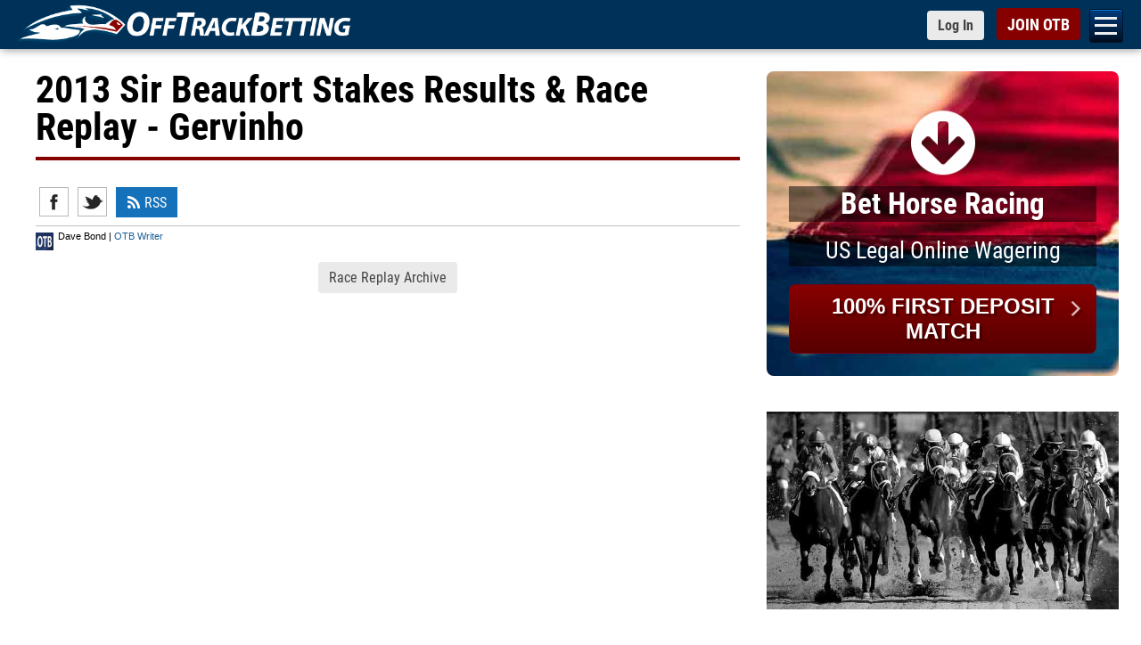

--- FILE ---
content_type: text/html; charset=utf-8
request_url: https://www.offtrackbetting.com/horse-racing-results/santa-anita-park/2013-sir-beaufort-stakes.html
body_size: 10114
content:


<!DOCTYPE html>
<html lang="en">
  <head>
    <meta charset="utf-8">
    <meta http-equiv="X-UA-Compatible" content="IE=edge">
    <title>2013 Sir Beaufort Stakes Results &amp; Race Replay - Gervinho</title>
    
    <link rel="apple-touch-icon" sizes="180x180" href="https://www.offtrackbetting.com/apple-touch-icon.png">
    <link rel="icon" type="image/png" sizes="32x32" href="https://www.offtrackbetting.com/favicon-32x32.png">
    <link rel="icon" type="image/png" sizes="16x16" href="https://www.offtrackbetting.com/favicon-16x16.png">
    <link rel="manifest" href="https://www.offtrackbetting.com/site.webmanifest">

    <meta name="viewport" content="width=device-width, initial-scale=1, maximum-scale=2">
    <meta name="apple-mobile-web-app-title" content="BET NOW">
    <meta name="msvalidate.01" content="3F172F159914E3A18553CF26CE36A74E" />

    <meta name="description" content="2013 Sir Beaufort Stakes horse racing results and payouts at Santa Anita Park - Horse racing odds, live race video, race replays and rebates at Off Track Betting.">
    <meta name="keywords" content="off track betting, off-track betting, betting horses, horse betting, betting horses online, online horse betting, betting horse racing, betting, otb, horse racing betting, racebooks, adw, advance deposit wagering, account wagering, horse racing betting">
  
    

    <link rel="preconnect" href="https://css2.offtrackbetting.com" crossorigin>
    <link rel="preconnect" href="https://img2.offtrackbetting.com" crossorigin>
    <link rel="preconnect" href="https://js2.offtrackbetting.com" crossorigin>
    <link rel="preconnect" href="https://www3.offtrackbetting.com" crossorigin>
    <link rel="preconnect" href="https://json.offtrackbetting.com" crossorigin>
    
    
    <!-- link rel="stylesheet" 
          href="https://fonts.googleapis.com/css?family=Roboto+Condensed:400,700"
          crossorigin="anonymous"  -->
    
    <link rel="preload" href="https://www3.offtrackbetting.com/fonts/roboto-condensed-v19-latin-regular.woff2" as="font" crossorigin>
    <style type="text/css" media="screen, print">
    /* roboto-condensed-regular - latin */
    @font-face {
      font-family: 'Roboto Condensed';
      font-style: normal;
      font-weight: 400;
      src: local('sans-serif'),
          url('https://www3.offtrackbetting.com/fonts/roboto-condensed-v19-latin-regular.woff2') format('woff2'), /* Chrome 26+, Opera 23+, Firefox 39+ */
          url('https://www3.offtrackbetting.com/fonts/roboto-condensed-v19-latin-regular.woff') format('woff'); /* Chrome 6+, Firefox 3.6+, IE 9+, Safari 5.1+ */
      font-display: swap;
    }
    /* roboto-condensed-700 - latin */
    @font-face {
      font-family: 'Roboto Condensed';
      font-style: normal;
      font-weight: 700;
      src: local('sans-serif'),
          url('https://www3.offtrackbetting.com/fonts/roboto-condensed-v19-latin-700.woff2') format('woff2'), /* Chrome 26+, Opera 23+, Firefox 39+ */
          url('https://www3.offtrackbetting.com/fonts/roboto-condensed-v19-latin-700.woff') format('woff'); /* Chrome 6+, Firefox 3.6+, IE 9+, Safari 5.1+ */
      font-display: swap;
    }
    </style>

    <link href="https://stackpath.bootstrapcdn.com/font-awesome/4.7.0/css/font-awesome.min.css"
          rel="stylesheet"
          integrity="sha384-wvfXpqpZZVQGK6TAh5PVlGOfQNHSoD2xbE+QkPxCAFlNEevoEH3Sl0sibVcOQVnN"
          crossorigin="anonymous">
    
    
          <link rel="stylesheet" href="https://css2.offtrackbetting.com/css/bootstrap3.4.1.min.css" />
    
    
    
            
	    <link href="https://css2.offtrackbetting.com/css/style.css" rel="stylesheet" media="screen" />
	    <link href="https://css2.offtrackbetting.com/css/style_addons.css" rel="stylesheet" media="screen" />	    				
  
  
  <!-- Global site tag (gtag.js) - Google Analytics -->
<script async src="https://www.googletagmanager.com/gtag/js?id=G-VMYF9MLBGV"></script>
<script>
  window.dataLayer = window.dataLayer || [];
  function gtag(){dataLayer.push(arguments);}
  gtag('js', new Date());

  gtag('config', 'G-VMYF9MLBGV');
</script>
</head>

<body >
  
      

<div class="nav-mobile toggle-drawer" id="nav-mobile">

  <nav class="subnav" role="navigation" id="hambugerNav">
    <ul class="level2">
      
      
      <li><a href="/">OTB</a></li>
      
      <li><a href="/signup/">Open an OTB Account</a></li>
      
      <li><a id="nav_deposit" href="/deposit/">Deposit</a>
        <ul id="subNav_deposit" class="level3">
            <li><a href="/deposit/credit-cards.html">Credit Cards</a></li>
            <li><a href="/deposit/credit-cards.html">Debit Cards</a></li>
            <li><a href="/deposit/paypal.html">PayPal</a></li>
            <li><a href="/deposit/venmo.html">Venmo</a></li>
            <li><a href="/deposit/green-dot-moneypak.html">Green Dot MoneyPak</a></li>
            <li><a href="/deposit/paynearme.html">PayNearMe</a></li>
            <li><a href="/deposit/bitcoin.html">Bitcoin</a></li>
            <li><a href="/deposit/e-check.html">e-Check (ACH)</a></li>
            <li><a href="/deposit/walk-up-bank-deposits.html">Walk Up Bank Deposits</a></li>
            <li><a href="/deposit/bank-wire-transfer.html">Bank Wire Transfer</a></li>
            <li><a href="/deposit/check-money-order.html">Checks or Money Orders</a></li>
        </ul>
      </li>
      
      
      <li><a id="nav_horseracing" href="/horse-racing.html">Bet Horse Racing</a>
        <ul id="subNav_horseracing" class="level3">
            <li><a href="/horse-racing-schedule.html">Today's Racing Schedule</a></li>
            <li><a href="/scratches_changes.html">Scratches & Changes</a></li>
            <li><a href="/carryovers.html">Carryovers</a></li>
            <li><a href="/graded_stakes.html">Graded Stakes Races</a></li>
            <li><a href="/horse_betting_news/">Race Previews</a></li>
            <li><a href="/results/">Horse Racing Results</a></li>
            <li><a href="/horse_racing_tracks.html">OTB Track List</a></li>
            <li><a href="/horse-racing-rewards.html">OTB Cash Rewards</a></li>
        </ul>
      </li>

      <li><a href="/harness-racing.html">Bet Harness Racing</a></li>

       <li><a id="nav_dogs" href="/greyhound-racing.html">Bet Greyhound Racing</a>
        <ul id="subNav_dogs" class="level3">
            <li><a href="/horse-racing-schedule.html">Today's Racing Schedule</a></li>				
            <li><a href="/scratches_changes.html">Scratches & Changes</a></li>
            <li><a href="/results/">Greyhound Racing Results</a></li>
            <li><a href="/horse_racing_tracks.html">OTB Track List</a></li>
            <li><a href="/horse-racing-rewards.html">OTB Cash Rewards</a></li>
        </ul>
       </li>
      
       <li><a id="nav_results" href="/results/">OTB Results</a>
        <ul id="subNav_results" class="level3">
            <li><a href="/results/1/aqueduct.html">Aqueduct Results</a></li>
            <li><a href="/results/10/belmont-park.html">Belmont Park Results</a></li>
            <li><a href="/results/15/canterbury-park.html">Canterbury Park Results</a></li>
            <li><a href="/results/19/del-mar.html">Del Mar Results</a></li>
            <li><a href="/results/36/gulfstream-park.html">Gulfstream Park Results</a></li>
            <li><a href="/results/996/horseshoe-indianapolis.html">Horseshoe Indianapolis Results</a></li>
            <li><a href="/results/47/keeneland.html">Keeneland Results</a></li>
            <li><a href="/results/48/kentucky-downs.html">Kentucky Downs Results</a></li>
            <li><a href="/results/49/laurel-park.html">Laurel Park Results</a></li>
            <li><a href="/results/64/pimlico.html">Pimlico Results</a></li>
            <li><a href="/results/80/santa-anita-park.html">Santa Anita Park Results</a></li>
            <li><a href="/results/82/saratoga-(tb).html">Saratoga Results</a></li>
            <li><a href="/results/92/tampa-bay-downs.html">Tampa Bay Downs Results</a></li>
            <li><a href="/results/horse-racing.html">Horse Racing Results</a></li>
            <li><a href="/results/greyhound-racing.html">Greyhound Racing Results</a></li>
            <li><a href="/results/harness-racing.html">Harness Racing Results</a></li>
            <li><a href="/results/quarter-horse-racing.html">Quarter Horse Racing Results</a></li>
            <li><a href="/graded_stakes_results.html">Graded Stakes Race Results</a></li>
        </ul>
       </li>

      
       <li><a id="nav_promos" href="/promos/promotions.html">Promotions</a>
        <ul id="subNav_promos" class="level3">
            <li><a href="/horse-racing-rewards.html">OTB Cash Rewards</a></li>
            <li><a href="/promos/signup-bonus.html">Up to $200 OTB Bonus</a></li>			
            <li><a href="/deposit/paynearme.html">PayNearMe Promo</a></li>
        </ul>
       </li>
      
       <li><a id="nav_help" href="/contact.html">Help</a>
         <ul id="subNav_help" class="level3">
	          <li><a href="/faq.html" title="FAQ">FAQs</a></li>
	          <li><a href="/terms.html" title="OTB Terms & Conditions">Terms & Conditions</a></li>
            <li><a href="/contact.html" title="Contact Us">Contact Us</a></li>
            <li><a href="/about.html" title="About OTB">About OTB</a></li>
            <li><a href="/howtobet.html" title="How To Bet">How to Bet</a></li>
            <li><a href="/horse-racing-terms.html" title="">Horse Racing Terms</a></li>
         </ul>
       </li>
        <li><a href="/pegasus-world-cup/">Bet Pegasus World Cup</a></li>
        <li><a href="/pegasus-world-cup/2026-pegasus-world-cup-contenders.html">Pegasus World Cup Entries</a></li>
        <li><a href="/pegasus-world-cup/2026-pegasus-world-cup-turf-contenders.html">Pegasus World Cup Turf</a></li>
        <li><a href="/pegasus-world-cup/2026-pegasus-world-cup-filly-mare-turf-contenders.html">Pegasus World Cup F&M Turf</a></li>
        <li><a href="/saudi-cup/">2026 Saudi Cup</a></li>
        <li><a href="/horse_betting_news/2026-aqueduct-racetrack-winter-meet-betting-otb.html">Bet Aqueduct Racetrack</a></li>
        <li><a href="/horse_betting_news/2025-2026-gulfstream-park-championship-meet-betting-otb.html">Bet Gulfstream Park</a></li>
        <li><a href="/horse_betting_news/2025-2026-santa-anita-park-classic-meet-betting-schedule-otb.html">Bet Santa Anita Park</a></li>
        <li><a href="/android/otb-app-android.html">Download OTB Android App</a></li>
        <li><a href="https://apps.apple.com/us/app/otb-horse-race-betting-app/id1604933279">Download OTB iPhone App</a></li>  
        </ul> 

    </nav>




</div>

      


<div id="wrapper" class="wrapper">
<div id="header">
  <div id="top" class="top fixed">
    <div class="container">
      <h1 style="padding:0; margin:0em; display:inline; background: none; border: none;">
        <a href="/" 
           class="logo logo-lrg"
           title="Off Track Betting">
          <img id="logo-header"
             src="https://img2.offtrackbetting.com/images/off-track-betting-logo.gif"
             alt="Off Track Betting">
        </a>
      </h1>
          <nav class="fafabartog">
        <a href="#nav" class="nav-skip" id="nav-skip">
          <span>Menu</span>
        </a>
      </nav>    
      <div class="login-header">
        <a href="https://app.offtrackbetting.com/#/signup/sign-in"
           class="btn btn-sm btn-default loginToggle"
           style="padding-right: 12px !important;">
          <span>Log In</span>
        </a>
        <a href="https://app.offtrackbetting.com/#/signup"
           id="signupBtn"
           class="btn btn-sm btn-red">
          <span>JOIN OTB</span>
        </a>
      </div><!-- /login-header -->
    </div><!-- /container -->
  </div><!-- /top -->
</div> <!-- /header -->        <div id="main" class="container">
    	<div class="row">
    		<div id="left-col" class="col-md-8">
    	    	


 
 
 	   
<div id="news_article" itemscope itemtype="http://schema.org/NewsArticle">
  
     <div class="headline">
      <h1><span itemprop="name headline">2013 Sir Beaufort Stakes Results &amp; Race Replay - Gervinho</span></h1>
     </div>

     <div id="shareBar"> 
  
  <div style="text-align:center; font: 11px Arial, sans-serif; float:left; margin-left: 2px;">
    <ul class="social-icons" style="float:left; margin-left: 2px;">
      <li><a href="https://www.facebook.com/sharer.php?u=http%3A%2F%2Fwww.offtrackbetting.com%2Fhorse-racing-results%2Fsanta-anita-park%2F2013-sir-beaufort-stakes.html" target="_blank" rel="noopener" title="Share with Facebook" class="social_facebook">Facebook</a></li>
      <li><a href="https://twitter.com/intent/tweet
?url=http%3A%2F%2Fwww.offtrackbetting.com%2Fhorse-racing-results%2Fsanta-anita-park%2F2013-sir-beaufort-stakes.html&text=2013%20Sir%20Beaufort%20Stakes%20horse%20racing%20results%20and%20payouts%20at%20Santa%20Anita%20Park%20-%20Horse%20racing%20odds%2C%20live%20race%20video%2C%20race%20replays%20and%20rebates%20at%20Off%20Track%20Betting." target="_blank" rel="noopener" title="Share with Twitter" class="social_twitter">Twitter</a></li>
    </ul>

	    <a href="/rss.html" title="Horse Racing RSS Feeds" class="btn btn-small btn-primary" style="line-height: 16px; border-radius: 0px;"><i class="fa fa-rss" aria-hidden="true" style="height:16px; width:16px; padding:0px;"></i> RSS</a>
	</div>
	
	<div class="clear"></div>
</div><!-- end shareBar -->

     <div class="subhead">
      <div style="display:inline; float:left;" itemscope itemprop="image" itemtype="http://schema.org/ImageObject"><img src="https://img2.offtrackbetting.com/images/off-track-betting.jpg" height="20px" width="20px" itemprop="contentUrl representativeOfPage"></div> <cite class="source">Dave Bond | <a href='/writing-staff.html'>OTB Writer</a></cite> 
           </div>

  <!-- begin story body -->
  <div class="storybody" itemprop="articleBody">
    <div style="text-align: center; margin-bottom: 10px;">
      <a href="/horse-racing-results/" class="resultsArchiveButton whitelink btn btn-default">Race Replay Archive</a>
    </div>
    	
    

<iframe width="650" height="350" src="//www.youtube.com/embed/9FfKJYRYbNs" frameborder="0" allowfullscreen></iframe>

<div class="spacerhalf"></div>
<h2 class="plain-header">Gervinho Wins Sir Beaufort Stakes at Santa Anita Park</h2>
<div class="spacerhalf"></div>

<p>Las Vegas, NV - Santa Anita Park in Arcadia, California played host to the $200,000 Grade 2 <a href="/horse_betting_news/2013-santa-anita-sir-beaufort-stakes.html">Sir Beaufort Stakes</a> Thursday, December 26 - a one mile turf test for three year olds. Gervinho bested the field of nine by a head over Procurement. Outside Nashville finished in a dead heat with Si Sage for third, but a disqualification left Si Sage as the only third-place finisher. Dice Flavor finished fifth, followed by Tom's Tribute, 7-5 favorite No Jet Lag, Horizontalyspeakin, and Tiz a Minister.</p>

<div style="background-color:#efefe7; border: 1px black solid; font: bold 16px Arial; padding:2px; text-align:center; width: 90%; margin: 15px auto;"><h3 class="plain-header" style="font: bold 16px Arial; padding: 2px;">Full horse racing results & video race replays available to OTB members</h3>
<br>
<a href="https://www.offtrackbetting.com/join.html">Join OTB for free here</a></div>

<h2 class="plain-header" style="font:normal 14px/20px Arial;">Sir Beaufort S. Race Results & Payouts</h2>
<div align="left" id="gradedStakes_results" class="gradedStakes_results" style="border:black solid 1px">
<table border="0" cellspacing="0" cellpadding="2" width="100%"
	style="font: 0.9em/140% Arial, Helvetica, sans-serif;">
  <thead style="background-color:#999999; font: .95em/150% Arial, Helvetica, sans-serif;">
    <th style="text-align:left!important;" width="60"><strong>Post</strong></th>
    <th style="text-align:left!important;"><strong>Horse</strong></th>
    <th style="text-align:left!important;"><strong>Jockey</strong></th>
    <th style="text-align:left!important;"><strong>WIN</strong></th>
    <th style="text-align:left!important;"><strong>PLACE</strong></th>
    <th style="text-align:left!important;"><strong>SHOW</strong></th>
  </thead>
  <tbody style="background-color:#efefe7;">
  
   <tr>
    <td class="postposition pp6"><a>6</a></td>
    <td><b>Gervinho</b></td>
    <td>R. Bejarano</td>
    <td>$9.00</td>
    <td>$4.80</td>
    <td>$3.60</td>
   </tr>
  
   <tr>
    <td class="postposition pp7"><a>7</a></td>
    <td><b>Procurement</b></td>
    <td>J. Talamo</td>
    <td>&nbsp;</td>
    <td>$12.80</td>
    <td>$8.00</td>
   </tr>
  
   <tr>
    <td class="postposition pp10"><a>10</a></td>
    <td><b>Si Sage (FR)</b></td>
    <td>D. Flores</td>
    <td>&nbsp;</td>
    <td>&nbsp;</td>
    <td>$13.40</td>
   </tr>
  
  </tbody>
</table>
</div>
<div class="spacer"></div>
<hr style="width:90%">

  <p> <b>Times in 5ths: </b> :23&nbsp; :45&nbsp; 1:08<sup>3</sup>&nbsp; 1:21&nbsp; &nbsp; 1:33<sup>2</sup> </p> <p> <b>Times in 100ths: </b> :23.00&nbsp; :45.19&nbsp; 1:08.70&nbsp; 1:21.03&nbsp; &nbsp; 1:33.47 </p>  <p>  <b>Winning Trainer:</b> Gaines Carla | <b>Owner:</b> Brackpool Keith </p>        <p> <b>Scratched:</b> Educated Guess </p>     <table> <tr> <td> Unplaced horses listed in order of finish. </td> </tr> <tr> <td> <b>Also ran: </b> Outside Nashville, Dice Flavor, Tom&#039;s Tribute, No Jet Lag, Horizontalyspeakin and Tiz a Minister </td> </tr> </table>        <table> <tr> <td> $1 Exacta (6-7) Paid: $48.30, $1 Trifecta (6-7-10) Paid: $1,401.80, $1 Superfecta (6-7-10-1) Paid: $11,372.80, $1 Pick 3 (4-2-6) 3 Correct Paid: $475.10 Pick 3 Pool $95,666.00 </td> </tr> </table>


    		 
    <div style="text-align: center; margin-bottom: 10px;">
      
    	    <a href="/results/" class="resultsArchiveButton whitelink btn btn-lrg btn-blue">Horse Racing Results</a>
    	
    </div>

    
    
  </div><!-- end story body -->
</div><!-- end newsArticle -->
    		</div><!-- end left-col -->
    			
    		<div id="right-col" class="col-md-4">
    			  
    			<div class="margin-bottom-25">

<div class="calltoaction lazyload">
<a href="/signup/">
<span id="object"><i class="animated floating fa fa-arrow-circle-down"></i></span>
<h2>Bet
     Horse Racing</h2>
<h3>US Legal Online Wagering</h3>
<span class="btn btn-join">100% FIRST DEPOSIT MATCH<i class="fa fa-angle-right"></i></span></a>
</div></div>







<div class='thumbnail margin-bottom-20' style='--aspect-ratio:640/360;'>
      <img data-src='https://img2.offtrackbetting.com/images/bet-horse-racing.jpg'
      alt='OTB Race Previews' class='lazyload img-responsive' /></div>
    
    <div class='content'>
      <h3>Bet Horse Racing with OTB</h3></div>
  
      <div id='right-col-buttons' style='margin: 10px 0px 5px;'>

      <ul class='list-unstyled'>
            <li style="list-style: none;">
      <a href="/pegasus-world-cup/2026-pegasus-world-cup-contenders.html" title="2026 Pegasus World Cup Entires" class="btn btn-blue" 
      style="width:100%;">Pegasus World Cup | Jan 24</a>
    </li>    <li style="list-style: none;">
      <a href="/pegasus-world-cup/2026-pegasus-world-cup-turf-contenders.html" title="2026 Pegasus World Cup Turf Entires" class="btn btn-blue" 
      style="width:100%;">Pegasus World Cup Turf | Jan 24</a>
    </li>    <li style="list-style: none;">
      <a href="/pegasus-world-cup/2026-pegasus-world-cup-filly-mare-turf-contenders.html" title="Pegasus World Cup Filly and Mare Turf Entries" class="btn btn-blue" 
      style="width:100%;">Pegasus World Cup Filly and Mare Turf | Jan 24</a>
    </li>    <li style="list-style: none;">
      <a href="/saudi-cup/2026-saudi-cup-contenders.html" title="2026 Saudi Cup Entries" class="btn btn-blue" 
      style="width:100%;">Saudi Cup Contenders | Feb 14</a>
    </li>    <li style="list-style: none;">
      <a href="/pegasus-world-cup/" title="Bet Pegasus World Cup 2026" class="btn btn-red" 
      style="width:100%;">Bet Pegasus World Cup | Jan 24</a>
    </li>    <li style="list-style: none;">
      <a href="/saudi-cup/" title="Bet Saudi Cup 2026" class="btn btn-red" 
      style="width:100%;">Bet Saudi Cup | Feb 14</a>
    </li>    <li style="list-style: none;">
      <a href="/horse_betting_news/2026-aqueduct-racetrack-winter-meet-betting-otb.html" title="Bet Aqueduct Racetrack Horse Racing" class="btn btn-red" 
      style="width:100%;">Bet Aqueduct Racetrack | Jan 1 - March 30</a>
    </li>    <li style="list-style: none;">
      <a href="/horse_betting_news/2025-2026-gulfstream-park-championship-meet-betting-otb.html" title="Bet Gulfstream Park Horse Racing" class="btn btn-red" 
      style="width:100%;">Bet Gulfstream Park | Nov 27 - March 29</a>
    </li>    <li style="list-style: none;">
      <a href="/horse_betting_news/2025-2026-santa-anita-park-classic-meet-betting-schedule-otb.html" title="Bet Aqueduct Racetrack Horse Racing" class="btn btn-red" 
      style="width:100%;">Bet Santa Anita Park | Dec 26 - June 14</a>
    </li>
      </ul>
    </div>




  <div id="todaysraces" style="min-height: 500px;">
  <div class="headline">
    <h3 id="todaysraces_headline"></h3>
  </div>
  <table 
    class="table-responsive table table-condensed table-striped table-bordered"
    cellpadding="0" cellspacing="0" border="0">
    <thead>
      <tr style="font-weight: bold;">
        <td align="left" width="66%">
          <a href="/horse_racing_tracks.html" title="Horse Racing Tracks"
            style="color: white; font-weight: bold; text-decoration: none;"
            >Race Tracks</a>
        </td>
        <td align="left" width="34%">Time (ET)</td>
      </tr>
    </thead>
    <tbody id="todaysraces_content">
    </tbody>
  </table>
</div>



<div>


<h3>OTB Accepts Venmo</h3>

 <div class='thumbnail margin-bottom-20' style='--aspect-ratio:587/279;'>
      <a href='/deposit/venmo.html'><img data-src='https://img2.offtrackbetting.com/images/venmo-logo.jpg' alt='Bet Horse Racing using Venmo' class='lazyload img-responsive' /></a>
 </div>
	
  <div class='content'>
  <div>  </div>  
  
  <ul>
        <li>OTB accepts Venmo</li>
        <li>Automated deposit process - deposit anytime!</li>
        <li>Instant access to your money</li>
        <li>Quick Withdrawals</li>
      </ul>
  </div>
 
  <div class='blockfooter'>
  <a href='/deposit/venmo.html' title='OTB Deposits using venmo' class='btn btn-blue'>Learn More<i class='fa fa-angle-right'></i></a>
 </div></div>

<!-- <div class="margin-bottom-25"></div> -->
    		</div><!-- end right-col -->
    	</div><!-- end row -->
    </div><!-- end main -->        	


<div class="container">
    <div class="row">
    	<div class="col-xs-12">
    	<div class="headline"><h3>Horse Betting News</h3></div>
		
<div class="row" id="jcarousel_news_headlines" style="display: none">
  <template>
      <li>
      <img src="[story.img]" class="lazyloaded" alt="">
      <h4><a href="[story.pageName]">[story.title]</a></h4>
      [story.summary]
    </li>
  </template>

  <div class="jcarousel-wrapper">
    <div class="jcarousel">
      <ul>
              </ul>
    </div>

    <a href="#" class="jcarousel-control-prev"
      data-jcarouselcontrol="true">&lt;</a>
    <a href="#" class="jcarousel-control-next"
      data-jcarouselcontrol="true">&gt;</a>

    <div class="blockfooter">
      <a href="/horse_betting_news/" class="btn btn-primary">Race Previews
        &amp; Odds <i class="fa fa-angle-right"></i></a>
      <a href="/news/" class="btn btn-primary">Horse Racing News
        <i class="fa fa-angle-right"></i></a>
    </div>
  </div> 
</div>
		</div>
	</div>
</div>


<!-- start footer -->
<div class="footer">
<div class="container">
	
    <div class="row">
	    
    <div class="col-md-3 col-md-push-9 margin-bottom-30">
       
        <div class="headline">
          <h3>OTB Support</h3>
        </div>
        <ul class="list-unstyled margin-bottom-20">
            <li> <i class="fa fa-lg fa-question-circle"></i> <a href="/faq.html">OTB FAQs</a></li>
            <li> <i class="fa fa-lg fa-info-circle "></i> <a href="/privacy.html">OTB Privacy Policy</a></li>
          	<li> <i class="fa fa-lg fa-info-circle "></i> <a href="/about.html" >About OTB</a></li>
            <li> <i class="fa fa-lg fa-pencil"></i> <a href="https://www.offtrackbetting.com/join.html">Join OTB</a></li>
            <li> <i class="fa fa-lg fa-dollar"></i> <a href="/deposit/">OTB Deposit Options</a></li>
            <li> <i class="fa fa-lg fa-phone"></i> <a href="tel: 1-855-941-1010">1-855-941-1010</a></li>
        	<li> <i class="fa fa-lg fa-envelope"></i> <a href="mailto:support&#64;OffTrackBetting.com">support&#64;OffTrackBetting.com</a></li> 
        	  
        </ul>
      
       
        <div class="headline">
          <h4>Follow OTB</h4>
        </div>       
     
        <ul class="social-icons lazyload" style="padding-bottom: 30px;">
          <li><a href="https://www.facebook.com/OffTrackBettingcom" target="_blank" rel="noopener" title="Like OTB on Facebook" class="social_facebook">Facebook</a></li>
          <li><a href="https://x.com/OTBonline" target="_blank" rel="noopener" title="Follow OTB on X" class="social_twitter">X</a></li>
        </ul>
      </div> <!-- col-md-3 -->     




      <div class="col-md-3 col-md-pull-3 margin-bottom-30">
        <div class="headline">
          <h3>Off Track Betting</h3>
        </div>
        <ul class="list-unstyled margin-bottom-20">
          <li><a href="/promos/signup-bonus.html">100% First Deposit Match</a></li>
          <li><a href="/horse-racing.html">Bet Horse Racing</a></li>
          <li><a href="/harness-racing.html">Bet Harness Racing</a></li>
          <li><a href="/greyhound-racing.html">Bet Greyhound Racing</a></li>
          <li><a href="/mobile/">Mobile Horse Betting</a></li>
          <li><a href="/horse_racing_tracks.html">Horse Racing Tracks</a></li>
          <li><a href="/horse-racing-rewards.html">Horse Racing Rebates</a></li>
          <li><a href="/android/otb-app-android.html">Download OTB Android App</a></li>
          <li><a href="https://apps.apple.com/us/app/otb-horse-race-betting-app/id1604933279">Download OTB iPhone App</a></li>
          <li><a href="/news/1-million-pacific-classic-tops-del-mar-stakes-program-for-2025-summer-season-2058.html">Bet Del Mar Horse Racing</a></li>
          <li><a href="/horse_betting_news/2026-aqueduct-racetrack-winter-meet-betting-otb.html">Bet Aqueduct Racetrack</a></li>
          <li><a href="/horse_betting_news/2025-2026-gulfstream-park-championship-meet-betting-otb.html">Bet Gulfstream Park</a></li>
          <li><a href="/horse_betting_news/2025-2026-santa-anita-park-classic-meet-betting-schedule-otb.html">Bet Santa Anita Park</a></li>    
        </ul>
      </div> <!-- col-md-3 -->
    
      
      <div class="col-md-3 col-md-pull-3 margin-bottom-30">
        <div class="headline">
          <h3>Handicapping Tools</h3>
        </div>
         <ul class="list-unstyled margin-bottom-20">
          <li><a href="/handicapping.html" >Handicapping Store</a></li>
          <li><a href="/horse-racing-schedule.html" >Horse Racing Schedule</a></li>
          <li><a href="/results/" >Horse Racing Results</a></li>
          <li><a href="/results/" >Greyhound Racing Results</a></li>
           <li><a href="/scratches_changes.html" >Horse Racing Scratches</a></li>
           <li><a href="/carryovers.html" >Carryovers</a></li>
           <li><a href="/horse-racing-terms.html" >Horse Racing Terms</a></li>
           <li><a href="/horse_betting_news/" >Horse Betting News</a></li>
           <li><a href="/race-replays.html" >Horse Race Replays</a></li>
           <li><a href="/watch-live-horse-racing.html" >Watch Live Horse Racing</a></li>
           <li><a href="/rss.html" >Horse Racing RSS Feeds</a></li>
           <li><a href="https://www.equibase.com/" target="_blank" rel="noopener" title="Data provided by Equibase">Equibase</a></li>
        </ul>
      </div> <!-- col-md-3 -->
      
      <div class="col-md-3 col-md-pull-3 margin-bottom-30">
        <div class="headline">
          <h3>Free Horse Racing Picks</h3>
        </div>
        <ul class="list-unstyled margin-bottom-20">
          
          <li><a href="/free-picks/">Free Horse Racing Picks</a></li>
          <li><a href="/free-picks/aqueduct.html" >Aqueduct Free Picks</a></li>
          <li><a href="/free-picks/gulfstream_park.html" >Gulfstream Park Free Picks</a></li>
          <li><a href="/free-picks/santa_anita.html" >Santa Anita Free Picks</a></li>
          <li><a href="/free-picks/del_mar.html" >Del Mar Free Picks</a></li>
          <li><a href="/free-picks/belmont_park.html" >Belmont Park Free Picks</a></li>
          <li><a href="/free-picks/saratoga.html" >Saratoga Free Picks</a></li> 
        </ul>
        
         <div class="headline">
          <h4>Online Horse Betting</h4>
      </div>
        <ul class="list-unstyled margin-bottom-20"> 
          <li><a href="/hong-kong-jockey-club/">Bet Hong Kong Horse Racing</a></li>
          <li><a href="/pegasus-world-cup/">Pegasus World Cup</a></li>
          <li><a href="/saudi-cup/">Saudi Cup</a></li>
          <li><a href="/dubai-world-cup/">Dubai World Cup</a></li>
          <li><a href="/preakness-stakes/">Bet Preakness Stakes</a></li>
          <li><a href="/belmont-stakes/">Bet Belmont Stakes</a></li>
          <li><a href="/royal-ascot/">Bet Royal Ascot</a></li>
          <li><a href="/haskell-invitational/">Bet Haskell Stakes</a></li>
          <li><a href="/travers-stakes/">Travers Stakes</a></li>
          <li><a href="/pacific-classic/">Pacific Classic</a></li>
          <li><a href="/little-brown-jug/">Little Brown Jug</a></li>
          <li><a href="/breeders_cup/">Bet Breeders' Cup</a></li>
        </ul>
      </div> <!-- col-md-3 -->
      
 
 
 <!-- Racetrack Bar -->
 <div class="row"> 
        <div class="col-xs-12"><a href="/horse_racing_tracks.html" title="Horse Racing Tracks OTB"><img data-src="https://img2.offtrackbetting.com/images/otb-race-tracks.png" alt="Horse Racing Tracks OTB" class="lazyload img-responsive single" style="max-height: 125px; margin: 0px auto; vertical-align: middle; padding: 8px 0px" ></a></div>    
     </div>
<!-- end Racetrack Bar-->

      
</div><!-- end row--> 
    
    
</div><!-- end container --> 
</div><!-- end footer --> 

<div class="copyright">
  <div class="container">
    <div class="row">
      <div class="col-md-12">
        <span class="brand">&copy; 2011 - 2026 <a href="/">OffTrackBetting.com</a> U.S. Licensed, Based & Regulated <a href="/otb.html">OTB</a> - All Rights Reserved</span> | <a href="/terms.html">Terms & Conditions</a> | <a href="/privacy.html">Privacy Policy</a> | <a href="/responsible_betting.html" >Responsible Betting</a> | <a href="https://liengamesracing.com/" target="_blank" rel="nofollow">Powered by Lien Games Racing</a>
      </div>
    </div><!--end row --> 
 
  </div><!-- end container --> 
</div><!-- end copyright --> 
</div><!-- end wrapper -->




	
       
  	
     
     <script src="https://js2.offtrackbetting.com/js/jquery360.min.js"></script>
     
    
         <script src="https://js2.offtrackbetting.com/js/bootstrap3.4.1.min.js" crossorigin="anonymous"></script>
    
     
	
  
	 <script src="https://js2.offtrackbetting.com/js/jquery.jcarousel.min.js"></script>
	 <script src="https://js2.offtrackbetting.com/js/jquery.jcarousel.responsive.js"></script>
	 <script src="https://js2.offtrackbetting.com/js/news_headlines.js"></script>	    
	 <script type="text/javascript">
		$(document).ready(function() {
          $('div.gradedStakes_results>table>tbody>tr:even').addClass("even"); 
          $('div.gradedStakes_results>table>tbody>tr:odd').addClass("odd");

		 });
	 </script>
	
	 <script type="text/javascript">
		$(document).ready(function() {
          $('div.gradedStakes_results>table>tbody>tr:even').addClass("even"); 
          $('div.gradedStakes_results>table>tbody>tr:odd').addClass("odd");

		 });
	 </script>
	
	 <script type="text/javascript">
		$( document ).ready(function() {
			$(".calltoaction #object").delay(500).queue(function(next) {
			$(this).addClass("animated bounceInDown").css("visibility", "visible");
			next();
			}).delay(600).queue(function(next) {
			$(".calltoaction h2").addClass("animated tada"); 
			next();
			}).delay(600).queue(function(next) {
			$(".calltoaction .fa-angle-right").addClass("animated fadeInLeft").css("visibility", "visible");; 
			next();
			});
		});
	 </script>
	
	 <script type="text/javascript">
      var todaysRaces = {};
      $(document).ready( () => {
        $.getJSON({
          url: 'https://ojlbo7v5hb.execute-api.us-west-2.amazonaws.com/current_races/v2',
          crossDomain: true
        })
          .done( (data) => {
                      todaysRaces = data.todaysraces; 
            $("#todaysraces #todaysraces_headline").html(
              data.todaysraces.headline);

            $(data.todaysraces.tracks).each( (idx, track) => {
              const showLink = (!track.resultsUrl.includes("{name}")) || "";
              $("#todaysraces #todaysraces_content").append(
                `<tr>
                  <td>${ showLink && "<a href='" + track.resultsUrl +"'>" }${
                    track.name }${ showLink && "</a>" }</td>
                  <td>${ track.time }</td>
                </tr>`
              );
            });
            $("#todaysraces").show();
          });
      });
	 </script>
		
	<script src="https://js2.offtrackbetting.com/js/otb.js"></script>
	
	
  
	<!--[if lt IE 9]>
  	<link rel="stylesheet" href="https://css2.offtrackbetting.com/css/ie9.css" />
	 	<link rel="stylesheet" href="https://www3.offtrackbetting.com/plugins/iealert/alert.css" />
	 	<script src="https://js2.offtrackbetting.com/js/html5.js"></script>
	 	<script src="https://www3.offtrackbetting.com/plugins/iealert/iealert.min.js"></script>     
	 	<script>$(document).ready(function() { $("body").iealert({  closeBtn: true,  overlayClose: true }); });</script>
	 	<script src="https://js2.offtrackbetting.com/js/respond.js"></script>
	<![endif]--> 
	
	<div class="scroll-top-wrapper ">
		<span class="scroll-top-inner">
			<i class="fa fa-2x fa-arrow-circle-up"></i>
		</span>
	</div>
	

 </body>
</html>
